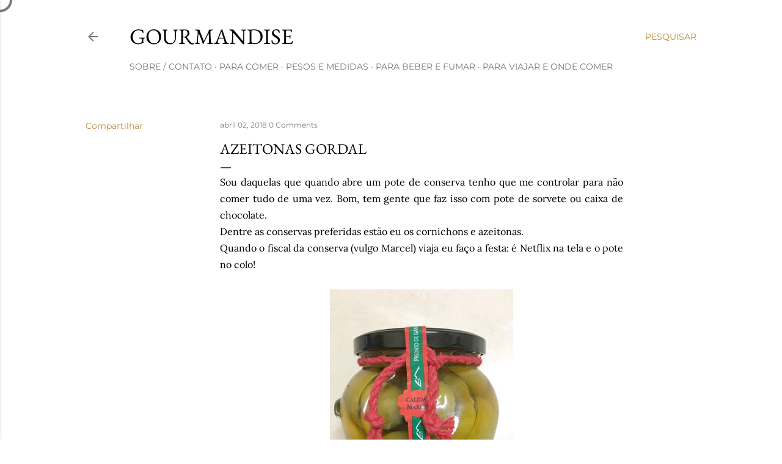

--- FILE ---
content_type: application/javascript; charset=UTF-8
request_url: https://gourmandise-2.disqus.com/count-data.js?2=https%3A%2F%2Fwww.gourmandisebrasil.com%2F2018%2F04%2Fazeitonas-gordal.html
body_size: 299
content:
var DISQUSWIDGETS;

if (typeof DISQUSWIDGETS != 'undefined') {
    DISQUSWIDGETS.displayCount({"text":{"and":"e","comments":{"zero":"0 Comments","multiple":"{num} Comments","one":"1 Comment"}},"counts":[{"id":"https:\/\/www.gourmandisebrasil.com\/2018\/04\/azeitonas-gordal.html","comments":0}]});
}